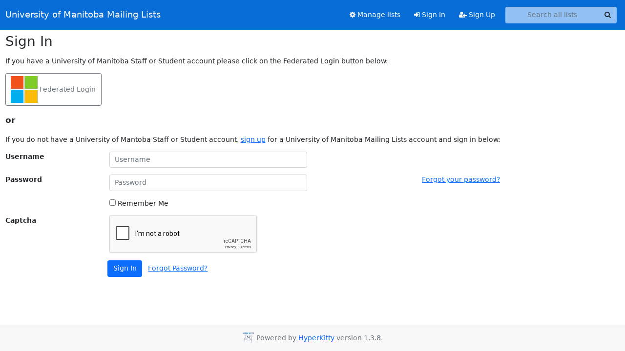

--- FILE ---
content_type: text/html; charset=utf-8
request_url: https://lists.umanitoba.ca/accounts/login/?next=%2Farchives%2Flist%2Fepidata-list%40lists.umanitoba.ca%2Fthread%2F2V3ASZ6QR4NTBF44MMUEPSXYSD44VLJ2%2F
body_size: 3580
content:





<!DOCTYPE HTML>
<html>
    <head>
        <meta http-equiv="Content-Type" content="text/html; charset=UTF-8" />
        <meta name="viewport" content="width=device-width, initial-scale=1.0" />
        <meta name="ROBOTS" content="INDEX, FOLLOW" />
        <title>Sign In</title>
        <meta name="author" content="" />
        <meta name="dc.language" content="en" />
        <link rel="shortcut icon" href="/static/hyperkitty/img/favicon.ico" />
        <link rel="stylesheet" href="/static/hyperkitty/libs/jquery/smoothness/jquery-ui-1.13.1.min.css" type="text/css" media="all" />
        <link rel="stylesheet" href="/static/hyperkitty/libs/fonts/font-awesome/css/font-awesome.min.css" type="text/css" media="all" />
        <link rel="stylesheet" href="/static/CACHE/css/output.cade287b05b6.css" type="text/css" media="all"><link rel="stylesheet" href="/static/CACHE/css/output.e68c4908b3de.css" type="text/css"><link rel="stylesheet" href="/static/CACHE/css/output.d0624758932f.css" type="text/css" media="all">
         
        
        

    </head>

    <body>

    


    <nav class="navbar sticky-top navbar-expand-md mb-2" id="navbar-main">
        <div class="container-xxl">
            <div class="navbar-header"> <!--part of navbar that's always present-->
                <button type="button" class="navbar-toggler collapsed" data-bs-toggle="collapse" data-bs-target=".navbar-collapse">
                    <span class="fa fa-bars"></span>
                </button>
                <a class="navbar-brand" href="/hyperkitty/">University of Manitoba Mailing Lists</a>

            </div> <!-- /navbar-header -->
            <div class="d-flex">
                <div class="auth dropdown d-md-none">
                        
                </div>
                
                <a  href="/accounts/login/?next=/accounts/login/" class="nav-link d-md-none">
                    <span class="fa fa-sign-in"></span>
                    Sign In
                </a>
                <a  href="/accounts/signup/?next=/accounts/login/" class="nav-link d-md-none">
                    <span class="fa fa-user-plus"></span>
                    Sign Up
                </a>
                
            </div>
            <div class="navbar-collapse collapse justify-content-end"> <!--part of navbar that's collapsed on small screens-->
                <!-- show dropdown for smaller viewports b/c login name/email may be too long -->
                <!-- only show this extra button/dropdown if we're in small screen sizes -->
            
                
                <a href="/postorius/lists/" class="nav-link">
                    <span class="fa fa-cog"></span>
                    Manage lists
                </a>
                
            
            
            <a  href="/accounts/login/?next=/accounts/login/" class="nav-link d-none d-md-block">
                <span class="fa fa-sign-in"></span>
                Sign In
            </a>
            <a  href="/accounts/signup/?next=/accounts/login/" class="nav-link d-none d-md-block">
                <span class="fa fa-user-plus"></span>
                Sign Up
            </a>
            
                <form name="search" method="get" action="/hyperkitty/search" class="navbar-form navbar-right my-2 my-lg-2 ms-2 me-2" role="search">
                    
                    <div class="input-group">
                    <input name="q" type="text" class="form-control rounded-4 search"
                            
                                placeholder="Search all lists"
                                aria-label="Search all lists"
                            
                            
                            />
                    <button class="btn search-button" aria-label="Search"><span class="fa fa-search"></span></button>
                    </div>
                </form>
                <!-- larger viewports -->
                <ul class="nav navbar-nav auth d-none d-md-flex">
                    
                </ul>
            </div> <!--/navbar-collapse -->
        </div><!-- /container for navbar -->
    </nav>

    

     <div class="modal fade" tabindex="-1" role="dialog" id="keyboard-shortcuts">
       <div class="modal-dialog" role="document">
         <div class="modal-content">
           <div class="modal-header">
             <button type="button" class="close" data-dismiss="modal" aria-label="Close"><span aria-hidden="true">&times;</span></button>
             <h4 class="modal-title">Keyboard Shortcuts</h4>
           </div>
           <div class="modal-body">
             <h3>Thread View</h3>
             <ul>
               <li><code>j</code>: Next unread message </li>
               <li><code>k</code>: Previous unread message </li>
               <li><code>j a</code>: Jump to all threads
               <li><code>j l</code>: Jump to MailingList overview
             </ul>
           </div>
         </div><!-- /.modal-content -->
       </div><!-- /.modal-dialog -->
     </div><!-- /.modal -->

     <div class="container-xxl" role="main">
        
<h1>Sign In</h1>




<p>If you have a University of Manitoba Staff or Student account please click on the Federated Login button below:</p>
<div class="socialaccount_ballot">
  <ul class="socialaccount_providers list-inline">
    






<li class="list-inline-item">
  <a title="Federated Login" class="socialaccount_provider microsoft btn btn-outline-secondary"
     href="/accounts/microsoft/login/?process=login&amp;next=%2Farchives%2Flist%2Fepidata-list%40lists.umanitoba.ca%2Fthread%2F2V3ASZ6QR4NTBF44MMUEPSXYSD44VLJ2%2F">
    <img alt="" src="/static/django-mailman3/img/login/microsoft.png" />
    Federated Login
  </a>
</li>


  </ul>
  

  <div class="login-or">or</div>
</div>




<p>If you do not have a University of Mantoba Staff or Student account, <a href="/accounts/signup/?next=%2Farchives%2Flist%2Fepidata-list%40lists.umanitoba.ca%2Fthread%2F2V3ASZ6QR4NTBF44MMUEPSXYSD44VLJ2%2F">sign up</a>
for a University of Manitoba Mailing Lists account and sign in below:</p>
<form class="login form-horizontal" method="POST" action="/accounts/login/">
  




<input type="hidden" name="csrfmiddlewaretoken" value="6VQkwHLopY1OtZBILLefxNczrNFmVZg5OyL8oh6wgCsP0ch614s81P2aPJXRR16W">



    <div class=" mb-3 row">
        <label class="control-label fw-bold col-md-2"
               for="id_login">
            
                Username
            
        </label>
        <div class="col-md-4">
            
                <input type="text" name="login" placeholder="Username" autocomplete="username" maxlength="150" class="form-control" required id="id_login">
            
            
        </div>
        
    </div>

    <div class=" mb-3 row">
        <label class="control-label fw-bold col-md-2"
               for="id_password">
            
                Password
            
        </label>
        <div class="col-md-4">
            
                <input type="password" name="password" placeholder="Password" autocomplete="current-password" class="form-control" required id="id_password">
            
            
        </div>
        
        <p id="help-id_password"
           class="offset-md-2 col-md-4 text-muted">
            <a href="/accounts/password/reset/">Forgot your password?</a>
        </p>
        
    </div>

    <div class=" mb-3 row">
        <label class="control-label fw-bold col-md-2"
               for="id_remember">
            
        </label>
        <div class="col-md-4">
            
                <div class="checkbox">
                    <label>
                        <input type="checkbox" name="remember" id="id_remember"> Remember Me
                    </label>
                </div>
            
            
        </div>
        
    </div>

    <div class=" mb-3 row">
        <label class="control-label fw-bold col-md-2"
               for="id_captcha">
            
                Captcha
            
        </label>
        <div class="col-md-4">
            
                <script src="https://www.google.com/recaptcha/api.js"></script>
<script>
    // Submit function to be called, after reCAPTCHA was successful.
    var onSubmit_3154240c697b40c1b8c8c0eb0a034c28 = function(token) {
        console.log("reCAPTCHA validated for 'data-widget-uuid=\"3154240c697b40c1b8c8c0eb0a034c28\"'")
    };
</script>

<div class="g-recaptcha"
     class="form-control" data-sitekey="6LeccxUTAAAAAIMy1fynuYc4ojFLYntf3my9bi58" required id="id_captcha" data-widget-uuid="3154240c697b40c1b8c8c0eb0a034c28" data-callback="onSubmit_3154240c697b40c1b8c8c0eb0a034c28" data-size="normal"
>
</div>
            
            
        </div>
        
    </div>



  
  <input type="hidden" name="next" value="/archives/list/epidata-list@lists.umanitoba.ca/thread/2V3ASZ6QR4NTBF44MMUEPSXYSD44VLJ2/" />
  
  <div class="form-group">
    <div class="offset-md-2 col-md-4">
      <button class="btn btn-primary" type="submit">Sign In</button>
      &nbsp;
      <a href="/accounts/password/reset/">Forgot Password?</a>
    </div>
  </div>
</form>

    </div> <!-- /container for content -->

    <footer class="footer">
      <div class="container">
        <p class="text-muted">
            <img class="logo" alt="HyperKitty" src="/static/hyperkitty/img/logo.png" />
            Powered by <a href="http://hyperkitty.readthedocs.org">HyperKitty</a> version 1.3.8.
        </p>
      </div>
    </footer>

    <script src="/static/hyperkitty/libs/jquery/jquery-3.6.0.min.js"></script>
    <script src="/static/hyperkitty/libs/jquery/jquery-ui-1.13.1.min.js"></script>
    <script src="/static/CACHE/js/output.80e003825acc.js"></script>
    <script>
      // Add the .js-enabled class to the body so we can style the elements
      // depending on whether Javascript is enabled.
      $(document).ready(function(){
          $("body").addClass("js-enabled");
          $(".gravatar").addClass("rounded-circle");
      });
    </script>
     

    


    </body>
</html>


--- FILE ---
content_type: text/html; charset=utf-8
request_url: https://www.google.com/recaptcha/api2/anchor?ar=1&k=6LeccxUTAAAAAIMy1fynuYc4ojFLYntf3my9bi58&co=aHR0cHM6Ly9saXN0cy51bWFuaXRvYmEuY2E6NDQz&hl=en&v=PoyoqOPhxBO7pBk68S4YbpHZ&size=normal&anchor-ms=20000&execute-ms=30000&cb=w3td3u7m8qt3
body_size: 49375
content:
<!DOCTYPE HTML><html dir="ltr" lang="en"><head><meta http-equiv="Content-Type" content="text/html; charset=UTF-8">
<meta http-equiv="X-UA-Compatible" content="IE=edge">
<title>reCAPTCHA</title>
<style type="text/css">
/* cyrillic-ext */
@font-face {
  font-family: 'Roboto';
  font-style: normal;
  font-weight: 400;
  font-stretch: 100%;
  src: url(//fonts.gstatic.com/s/roboto/v48/KFO7CnqEu92Fr1ME7kSn66aGLdTylUAMa3GUBHMdazTgWw.woff2) format('woff2');
  unicode-range: U+0460-052F, U+1C80-1C8A, U+20B4, U+2DE0-2DFF, U+A640-A69F, U+FE2E-FE2F;
}
/* cyrillic */
@font-face {
  font-family: 'Roboto';
  font-style: normal;
  font-weight: 400;
  font-stretch: 100%;
  src: url(//fonts.gstatic.com/s/roboto/v48/KFO7CnqEu92Fr1ME7kSn66aGLdTylUAMa3iUBHMdazTgWw.woff2) format('woff2');
  unicode-range: U+0301, U+0400-045F, U+0490-0491, U+04B0-04B1, U+2116;
}
/* greek-ext */
@font-face {
  font-family: 'Roboto';
  font-style: normal;
  font-weight: 400;
  font-stretch: 100%;
  src: url(//fonts.gstatic.com/s/roboto/v48/KFO7CnqEu92Fr1ME7kSn66aGLdTylUAMa3CUBHMdazTgWw.woff2) format('woff2');
  unicode-range: U+1F00-1FFF;
}
/* greek */
@font-face {
  font-family: 'Roboto';
  font-style: normal;
  font-weight: 400;
  font-stretch: 100%;
  src: url(//fonts.gstatic.com/s/roboto/v48/KFO7CnqEu92Fr1ME7kSn66aGLdTylUAMa3-UBHMdazTgWw.woff2) format('woff2');
  unicode-range: U+0370-0377, U+037A-037F, U+0384-038A, U+038C, U+038E-03A1, U+03A3-03FF;
}
/* math */
@font-face {
  font-family: 'Roboto';
  font-style: normal;
  font-weight: 400;
  font-stretch: 100%;
  src: url(//fonts.gstatic.com/s/roboto/v48/KFO7CnqEu92Fr1ME7kSn66aGLdTylUAMawCUBHMdazTgWw.woff2) format('woff2');
  unicode-range: U+0302-0303, U+0305, U+0307-0308, U+0310, U+0312, U+0315, U+031A, U+0326-0327, U+032C, U+032F-0330, U+0332-0333, U+0338, U+033A, U+0346, U+034D, U+0391-03A1, U+03A3-03A9, U+03B1-03C9, U+03D1, U+03D5-03D6, U+03F0-03F1, U+03F4-03F5, U+2016-2017, U+2034-2038, U+203C, U+2040, U+2043, U+2047, U+2050, U+2057, U+205F, U+2070-2071, U+2074-208E, U+2090-209C, U+20D0-20DC, U+20E1, U+20E5-20EF, U+2100-2112, U+2114-2115, U+2117-2121, U+2123-214F, U+2190, U+2192, U+2194-21AE, U+21B0-21E5, U+21F1-21F2, U+21F4-2211, U+2213-2214, U+2216-22FF, U+2308-230B, U+2310, U+2319, U+231C-2321, U+2336-237A, U+237C, U+2395, U+239B-23B7, U+23D0, U+23DC-23E1, U+2474-2475, U+25AF, U+25B3, U+25B7, U+25BD, U+25C1, U+25CA, U+25CC, U+25FB, U+266D-266F, U+27C0-27FF, U+2900-2AFF, U+2B0E-2B11, U+2B30-2B4C, U+2BFE, U+3030, U+FF5B, U+FF5D, U+1D400-1D7FF, U+1EE00-1EEFF;
}
/* symbols */
@font-face {
  font-family: 'Roboto';
  font-style: normal;
  font-weight: 400;
  font-stretch: 100%;
  src: url(//fonts.gstatic.com/s/roboto/v48/KFO7CnqEu92Fr1ME7kSn66aGLdTylUAMaxKUBHMdazTgWw.woff2) format('woff2');
  unicode-range: U+0001-000C, U+000E-001F, U+007F-009F, U+20DD-20E0, U+20E2-20E4, U+2150-218F, U+2190, U+2192, U+2194-2199, U+21AF, U+21E6-21F0, U+21F3, U+2218-2219, U+2299, U+22C4-22C6, U+2300-243F, U+2440-244A, U+2460-24FF, U+25A0-27BF, U+2800-28FF, U+2921-2922, U+2981, U+29BF, U+29EB, U+2B00-2BFF, U+4DC0-4DFF, U+FFF9-FFFB, U+10140-1018E, U+10190-1019C, U+101A0, U+101D0-101FD, U+102E0-102FB, U+10E60-10E7E, U+1D2C0-1D2D3, U+1D2E0-1D37F, U+1F000-1F0FF, U+1F100-1F1AD, U+1F1E6-1F1FF, U+1F30D-1F30F, U+1F315, U+1F31C, U+1F31E, U+1F320-1F32C, U+1F336, U+1F378, U+1F37D, U+1F382, U+1F393-1F39F, U+1F3A7-1F3A8, U+1F3AC-1F3AF, U+1F3C2, U+1F3C4-1F3C6, U+1F3CA-1F3CE, U+1F3D4-1F3E0, U+1F3ED, U+1F3F1-1F3F3, U+1F3F5-1F3F7, U+1F408, U+1F415, U+1F41F, U+1F426, U+1F43F, U+1F441-1F442, U+1F444, U+1F446-1F449, U+1F44C-1F44E, U+1F453, U+1F46A, U+1F47D, U+1F4A3, U+1F4B0, U+1F4B3, U+1F4B9, U+1F4BB, U+1F4BF, U+1F4C8-1F4CB, U+1F4D6, U+1F4DA, U+1F4DF, U+1F4E3-1F4E6, U+1F4EA-1F4ED, U+1F4F7, U+1F4F9-1F4FB, U+1F4FD-1F4FE, U+1F503, U+1F507-1F50B, U+1F50D, U+1F512-1F513, U+1F53E-1F54A, U+1F54F-1F5FA, U+1F610, U+1F650-1F67F, U+1F687, U+1F68D, U+1F691, U+1F694, U+1F698, U+1F6AD, U+1F6B2, U+1F6B9-1F6BA, U+1F6BC, U+1F6C6-1F6CF, U+1F6D3-1F6D7, U+1F6E0-1F6EA, U+1F6F0-1F6F3, U+1F6F7-1F6FC, U+1F700-1F7FF, U+1F800-1F80B, U+1F810-1F847, U+1F850-1F859, U+1F860-1F887, U+1F890-1F8AD, U+1F8B0-1F8BB, U+1F8C0-1F8C1, U+1F900-1F90B, U+1F93B, U+1F946, U+1F984, U+1F996, U+1F9E9, U+1FA00-1FA6F, U+1FA70-1FA7C, U+1FA80-1FA89, U+1FA8F-1FAC6, U+1FACE-1FADC, U+1FADF-1FAE9, U+1FAF0-1FAF8, U+1FB00-1FBFF;
}
/* vietnamese */
@font-face {
  font-family: 'Roboto';
  font-style: normal;
  font-weight: 400;
  font-stretch: 100%;
  src: url(//fonts.gstatic.com/s/roboto/v48/KFO7CnqEu92Fr1ME7kSn66aGLdTylUAMa3OUBHMdazTgWw.woff2) format('woff2');
  unicode-range: U+0102-0103, U+0110-0111, U+0128-0129, U+0168-0169, U+01A0-01A1, U+01AF-01B0, U+0300-0301, U+0303-0304, U+0308-0309, U+0323, U+0329, U+1EA0-1EF9, U+20AB;
}
/* latin-ext */
@font-face {
  font-family: 'Roboto';
  font-style: normal;
  font-weight: 400;
  font-stretch: 100%;
  src: url(//fonts.gstatic.com/s/roboto/v48/KFO7CnqEu92Fr1ME7kSn66aGLdTylUAMa3KUBHMdazTgWw.woff2) format('woff2');
  unicode-range: U+0100-02BA, U+02BD-02C5, U+02C7-02CC, U+02CE-02D7, U+02DD-02FF, U+0304, U+0308, U+0329, U+1D00-1DBF, U+1E00-1E9F, U+1EF2-1EFF, U+2020, U+20A0-20AB, U+20AD-20C0, U+2113, U+2C60-2C7F, U+A720-A7FF;
}
/* latin */
@font-face {
  font-family: 'Roboto';
  font-style: normal;
  font-weight: 400;
  font-stretch: 100%;
  src: url(//fonts.gstatic.com/s/roboto/v48/KFO7CnqEu92Fr1ME7kSn66aGLdTylUAMa3yUBHMdazQ.woff2) format('woff2');
  unicode-range: U+0000-00FF, U+0131, U+0152-0153, U+02BB-02BC, U+02C6, U+02DA, U+02DC, U+0304, U+0308, U+0329, U+2000-206F, U+20AC, U+2122, U+2191, U+2193, U+2212, U+2215, U+FEFF, U+FFFD;
}
/* cyrillic-ext */
@font-face {
  font-family: 'Roboto';
  font-style: normal;
  font-weight: 500;
  font-stretch: 100%;
  src: url(//fonts.gstatic.com/s/roboto/v48/KFO7CnqEu92Fr1ME7kSn66aGLdTylUAMa3GUBHMdazTgWw.woff2) format('woff2');
  unicode-range: U+0460-052F, U+1C80-1C8A, U+20B4, U+2DE0-2DFF, U+A640-A69F, U+FE2E-FE2F;
}
/* cyrillic */
@font-face {
  font-family: 'Roboto';
  font-style: normal;
  font-weight: 500;
  font-stretch: 100%;
  src: url(//fonts.gstatic.com/s/roboto/v48/KFO7CnqEu92Fr1ME7kSn66aGLdTylUAMa3iUBHMdazTgWw.woff2) format('woff2');
  unicode-range: U+0301, U+0400-045F, U+0490-0491, U+04B0-04B1, U+2116;
}
/* greek-ext */
@font-face {
  font-family: 'Roboto';
  font-style: normal;
  font-weight: 500;
  font-stretch: 100%;
  src: url(//fonts.gstatic.com/s/roboto/v48/KFO7CnqEu92Fr1ME7kSn66aGLdTylUAMa3CUBHMdazTgWw.woff2) format('woff2');
  unicode-range: U+1F00-1FFF;
}
/* greek */
@font-face {
  font-family: 'Roboto';
  font-style: normal;
  font-weight: 500;
  font-stretch: 100%;
  src: url(//fonts.gstatic.com/s/roboto/v48/KFO7CnqEu92Fr1ME7kSn66aGLdTylUAMa3-UBHMdazTgWw.woff2) format('woff2');
  unicode-range: U+0370-0377, U+037A-037F, U+0384-038A, U+038C, U+038E-03A1, U+03A3-03FF;
}
/* math */
@font-face {
  font-family: 'Roboto';
  font-style: normal;
  font-weight: 500;
  font-stretch: 100%;
  src: url(//fonts.gstatic.com/s/roboto/v48/KFO7CnqEu92Fr1ME7kSn66aGLdTylUAMawCUBHMdazTgWw.woff2) format('woff2');
  unicode-range: U+0302-0303, U+0305, U+0307-0308, U+0310, U+0312, U+0315, U+031A, U+0326-0327, U+032C, U+032F-0330, U+0332-0333, U+0338, U+033A, U+0346, U+034D, U+0391-03A1, U+03A3-03A9, U+03B1-03C9, U+03D1, U+03D5-03D6, U+03F0-03F1, U+03F4-03F5, U+2016-2017, U+2034-2038, U+203C, U+2040, U+2043, U+2047, U+2050, U+2057, U+205F, U+2070-2071, U+2074-208E, U+2090-209C, U+20D0-20DC, U+20E1, U+20E5-20EF, U+2100-2112, U+2114-2115, U+2117-2121, U+2123-214F, U+2190, U+2192, U+2194-21AE, U+21B0-21E5, U+21F1-21F2, U+21F4-2211, U+2213-2214, U+2216-22FF, U+2308-230B, U+2310, U+2319, U+231C-2321, U+2336-237A, U+237C, U+2395, U+239B-23B7, U+23D0, U+23DC-23E1, U+2474-2475, U+25AF, U+25B3, U+25B7, U+25BD, U+25C1, U+25CA, U+25CC, U+25FB, U+266D-266F, U+27C0-27FF, U+2900-2AFF, U+2B0E-2B11, U+2B30-2B4C, U+2BFE, U+3030, U+FF5B, U+FF5D, U+1D400-1D7FF, U+1EE00-1EEFF;
}
/* symbols */
@font-face {
  font-family: 'Roboto';
  font-style: normal;
  font-weight: 500;
  font-stretch: 100%;
  src: url(//fonts.gstatic.com/s/roboto/v48/KFO7CnqEu92Fr1ME7kSn66aGLdTylUAMaxKUBHMdazTgWw.woff2) format('woff2');
  unicode-range: U+0001-000C, U+000E-001F, U+007F-009F, U+20DD-20E0, U+20E2-20E4, U+2150-218F, U+2190, U+2192, U+2194-2199, U+21AF, U+21E6-21F0, U+21F3, U+2218-2219, U+2299, U+22C4-22C6, U+2300-243F, U+2440-244A, U+2460-24FF, U+25A0-27BF, U+2800-28FF, U+2921-2922, U+2981, U+29BF, U+29EB, U+2B00-2BFF, U+4DC0-4DFF, U+FFF9-FFFB, U+10140-1018E, U+10190-1019C, U+101A0, U+101D0-101FD, U+102E0-102FB, U+10E60-10E7E, U+1D2C0-1D2D3, U+1D2E0-1D37F, U+1F000-1F0FF, U+1F100-1F1AD, U+1F1E6-1F1FF, U+1F30D-1F30F, U+1F315, U+1F31C, U+1F31E, U+1F320-1F32C, U+1F336, U+1F378, U+1F37D, U+1F382, U+1F393-1F39F, U+1F3A7-1F3A8, U+1F3AC-1F3AF, U+1F3C2, U+1F3C4-1F3C6, U+1F3CA-1F3CE, U+1F3D4-1F3E0, U+1F3ED, U+1F3F1-1F3F3, U+1F3F5-1F3F7, U+1F408, U+1F415, U+1F41F, U+1F426, U+1F43F, U+1F441-1F442, U+1F444, U+1F446-1F449, U+1F44C-1F44E, U+1F453, U+1F46A, U+1F47D, U+1F4A3, U+1F4B0, U+1F4B3, U+1F4B9, U+1F4BB, U+1F4BF, U+1F4C8-1F4CB, U+1F4D6, U+1F4DA, U+1F4DF, U+1F4E3-1F4E6, U+1F4EA-1F4ED, U+1F4F7, U+1F4F9-1F4FB, U+1F4FD-1F4FE, U+1F503, U+1F507-1F50B, U+1F50D, U+1F512-1F513, U+1F53E-1F54A, U+1F54F-1F5FA, U+1F610, U+1F650-1F67F, U+1F687, U+1F68D, U+1F691, U+1F694, U+1F698, U+1F6AD, U+1F6B2, U+1F6B9-1F6BA, U+1F6BC, U+1F6C6-1F6CF, U+1F6D3-1F6D7, U+1F6E0-1F6EA, U+1F6F0-1F6F3, U+1F6F7-1F6FC, U+1F700-1F7FF, U+1F800-1F80B, U+1F810-1F847, U+1F850-1F859, U+1F860-1F887, U+1F890-1F8AD, U+1F8B0-1F8BB, U+1F8C0-1F8C1, U+1F900-1F90B, U+1F93B, U+1F946, U+1F984, U+1F996, U+1F9E9, U+1FA00-1FA6F, U+1FA70-1FA7C, U+1FA80-1FA89, U+1FA8F-1FAC6, U+1FACE-1FADC, U+1FADF-1FAE9, U+1FAF0-1FAF8, U+1FB00-1FBFF;
}
/* vietnamese */
@font-face {
  font-family: 'Roboto';
  font-style: normal;
  font-weight: 500;
  font-stretch: 100%;
  src: url(//fonts.gstatic.com/s/roboto/v48/KFO7CnqEu92Fr1ME7kSn66aGLdTylUAMa3OUBHMdazTgWw.woff2) format('woff2');
  unicode-range: U+0102-0103, U+0110-0111, U+0128-0129, U+0168-0169, U+01A0-01A1, U+01AF-01B0, U+0300-0301, U+0303-0304, U+0308-0309, U+0323, U+0329, U+1EA0-1EF9, U+20AB;
}
/* latin-ext */
@font-face {
  font-family: 'Roboto';
  font-style: normal;
  font-weight: 500;
  font-stretch: 100%;
  src: url(//fonts.gstatic.com/s/roboto/v48/KFO7CnqEu92Fr1ME7kSn66aGLdTylUAMa3KUBHMdazTgWw.woff2) format('woff2');
  unicode-range: U+0100-02BA, U+02BD-02C5, U+02C7-02CC, U+02CE-02D7, U+02DD-02FF, U+0304, U+0308, U+0329, U+1D00-1DBF, U+1E00-1E9F, U+1EF2-1EFF, U+2020, U+20A0-20AB, U+20AD-20C0, U+2113, U+2C60-2C7F, U+A720-A7FF;
}
/* latin */
@font-face {
  font-family: 'Roboto';
  font-style: normal;
  font-weight: 500;
  font-stretch: 100%;
  src: url(//fonts.gstatic.com/s/roboto/v48/KFO7CnqEu92Fr1ME7kSn66aGLdTylUAMa3yUBHMdazQ.woff2) format('woff2');
  unicode-range: U+0000-00FF, U+0131, U+0152-0153, U+02BB-02BC, U+02C6, U+02DA, U+02DC, U+0304, U+0308, U+0329, U+2000-206F, U+20AC, U+2122, U+2191, U+2193, U+2212, U+2215, U+FEFF, U+FFFD;
}
/* cyrillic-ext */
@font-face {
  font-family: 'Roboto';
  font-style: normal;
  font-weight: 900;
  font-stretch: 100%;
  src: url(//fonts.gstatic.com/s/roboto/v48/KFO7CnqEu92Fr1ME7kSn66aGLdTylUAMa3GUBHMdazTgWw.woff2) format('woff2');
  unicode-range: U+0460-052F, U+1C80-1C8A, U+20B4, U+2DE0-2DFF, U+A640-A69F, U+FE2E-FE2F;
}
/* cyrillic */
@font-face {
  font-family: 'Roboto';
  font-style: normal;
  font-weight: 900;
  font-stretch: 100%;
  src: url(//fonts.gstatic.com/s/roboto/v48/KFO7CnqEu92Fr1ME7kSn66aGLdTylUAMa3iUBHMdazTgWw.woff2) format('woff2');
  unicode-range: U+0301, U+0400-045F, U+0490-0491, U+04B0-04B1, U+2116;
}
/* greek-ext */
@font-face {
  font-family: 'Roboto';
  font-style: normal;
  font-weight: 900;
  font-stretch: 100%;
  src: url(//fonts.gstatic.com/s/roboto/v48/KFO7CnqEu92Fr1ME7kSn66aGLdTylUAMa3CUBHMdazTgWw.woff2) format('woff2');
  unicode-range: U+1F00-1FFF;
}
/* greek */
@font-face {
  font-family: 'Roboto';
  font-style: normal;
  font-weight: 900;
  font-stretch: 100%;
  src: url(//fonts.gstatic.com/s/roboto/v48/KFO7CnqEu92Fr1ME7kSn66aGLdTylUAMa3-UBHMdazTgWw.woff2) format('woff2');
  unicode-range: U+0370-0377, U+037A-037F, U+0384-038A, U+038C, U+038E-03A1, U+03A3-03FF;
}
/* math */
@font-face {
  font-family: 'Roboto';
  font-style: normal;
  font-weight: 900;
  font-stretch: 100%;
  src: url(//fonts.gstatic.com/s/roboto/v48/KFO7CnqEu92Fr1ME7kSn66aGLdTylUAMawCUBHMdazTgWw.woff2) format('woff2');
  unicode-range: U+0302-0303, U+0305, U+0307-0308, U+0310, U+0312, U+0315, U+031A, U+0326-0327, U+032C, U+032F-0330, U+0332-0333, U+0338, U+033A, U+0346, U+034D, U+0391-03A1, U+03A3-03A9, U+03B1-03C9, U+03D1, U+03D5-03D6, U+03F0-03F1, U+03F4-03F5, U+2016-2017, U+2034-2038, U+203C, U+2040, U+2043, U+2047, U+2050, U+2057, U+205F, U+2070-2071, U+2074-208E, U+2090-209C, U+20D0-20DC, U+20E1, U+20E5-20EF, U+2100-2112, U+2114-2115, U+2117-2121, U+2123-214F, U+2190, U+2192, U+2194-21AE, U+21B0-21E5, U+21F1-21F2, U+21F4-2211, U+2213-2214, U+2216-22FF, U+2308-230B, U+2310, U+2319, U+231C-2321, U+2336-237A, U+237C, U+2395, U+239B-23B7, U+23D0, U+23DC-23E1, U+2474-2475, U+25AF, U+25B3, U+25B7, U+25BD, U+25C1, U+25CA, U+25CC, U+25FB, U+266D-266F, U+27C0-27FF, U+2900-2AFF, U+2B0E-2B11, U+2B30-2B4C, U+2BFE, U+3030, U+FF5B, U+FF5D, U+1D400-1D7FF, U+1EE00-1EEFF;
}
/* symbols */
@font-face {
  font-family: 'Roboto';
  font-style: normal;
  font-weight: 900;
  font-stretch: 100%;
  src: url(//fonts.gstatic.com/s/roboto/v48/KFO7CnqEu92Fr1ME7kSn66aGLdTylUAMaxKUBHMdazTgWw.woff2) format('woff2');
  unicode-range: U+0001-000C, U+000E-001F, U+007F-009F, U+20DD-20E0, U+20E2-20E4, U+2150-218F, U+2190, U+2192, U+2194-2199, U+21AF, U+21E6-21F0, U+21F3, U+2218-2219, U+2299, U+22C4-22C6, U+2300-243F, U+2440-244A, U+2460-24FF, U+25A0-27BF, U+2800-28FF, U+2921-2922, U+2981, U+29BF, U+29EB, U+2B00-2BFF, U+4DC0-4DFF, U+FFF9-FFFB, U+10140-1018E, U+10190-1019C, U+101A0, U+101D0-101FD, U+102E0-102FB, U+10E60-10E7E, U+1D2C0-1D2D3, U+1D2E0-1D37F, U+1F000-1F0FF, U+1F100-1F1AD, U+1F1E6-1F1FF, U+1F30D-1F30F, U+1F315, U+1F31C, U+1F31E, U+1F320-1F32C, U+1F336, U+1F378, U+1F37D, U+1F382, U+1F393-1F39F, U+1F3A7-1F3A8, U+1F3AC-1F3AF, U+1F3C2, U+1F3C4-1F3C6, U+1F3CA-1F3CE, U+1F3D4-1F3E0, U+1F3ED, U+1F3F1-1F3F3, U+1F3F5-1F3F7, U+1F408, U+1F415, U+1F41F, U+1F426, U+1F43F, U+1F441-1F442, U+1F444, U+1F446-1F449, U+1F44C-1F44E, U+1F453, U+1F46A, U+1F47D, U+1F4A3, U+1F4B0, U+1F4B3, U+1F4B9, U+1F4BB, U+1F4BF, U+1F4C8-1F4CB, U+1F4D6, U+1F4DA, U+1F4DF, U+1F4E3-1F4E6, U+1F4EA-1F4ED, U+1F4F7, U+1F4F9-1F4FB, U+1F4FD-1F4FE, U+1F503, U+1F507-1F50B, U+1F50D, U+1F512-1F513, U+1F53E-1F54A, U+1F54F-1F5FA, U+1F610, U+1F650-1F67F, U+1F687, U+1F68D, U+1F691, U+1F694, U+1F698, U+1F6AD, U+1F6B2, U+1F6B9-1F6BA, U+1F6BC, U+1F6C6-1F6CF, U+1F6D3-1F6D7, U+1F6E0-1F6EA, U+1F6F0-1F6F3, U+1F6F7-1F6FC, U+1F700-1F7FF, U+1F800-1F80B, U+1F810-1F847, U+1F850-1F859, U+1F860-1F887, U+1F890-1F8AD, U+1F8B0-1F8BB, U+1F8C0-1F8C1, U+1F900-1F90B, U+1F93B, U+1F946, U+1F984, U+1F996, U+1F9E9, U+1FA00-1FA6F, U+1FA70-1FA7C, U+1FA80-1FA89, U+1FA8F-1FAC6, U+1FACE-1FADC, U+1FADF-1FAE9, U+1FAF0-1FAF8, U+1FB00-1FBFF;
}
/* vietnamese */
@font-face {
  font-family: 'Roboto';
  font-style: normal;
  font-weight: 900;
  font-stretch: 100%;
  src: url(//fonts.gstatic.com/s/roboto/v48/KFO7CnqEu92Fr1ME7kSn66aGLdTylUAMa3OUBHMdazTgWw.woff2) format('woff2');
  unicode-range: U+0102-0103, U+0110-0111, U+0128-0129, U+0168-0169, U+01A0-01A1, U+01AF-01B0, U+0300-0301, U+0303-0304, U+0308-0309, U+0323, U+0329, U+1EA0-1EF9, U+20AB;
}
/* latin-ext */
@font-face {
  font-family: 'Roboto';
  font-style: normal;
  font-weight: 900;
  font-stretch: 100%;
  src: url(//fonts.gstatic.com/s/roboto/v48/KFO7CnqEu92Fr1ME7kSn66aGLdTylUAMa3KUBHMdazTgWw.woff2) format('woff2');
  unicode-range: U+0100-02BA, U+02BD-02C5, U+02C7-02CC, U+02CE-02D7, U+02DD-02FF, U+0304, U+0308, U+0329, U+1D00-1DBF, U+1E00-1E9F, U+1EF2-1EFF, U+2020, U+20A0-20AB, U+20AD-20C0, U+2113, U+2C60-2C7F, U+A720-A7FF;
}
/* latin */
@font-face {
  font-family: 'Roboto';
  font-style: normal;
  font-weight: 900;
  font-stretch: 100%;
  src: url(//fonts.gstatic.com/s/roboto/v48/KFO7CnqEu92Fr1ME7kSn66aGLdTylUAMa3yUBHMdazQ.woff2) format('woff2');
  unicode-range: U+0000-00FF, U+0131, U+0152-0153, U+02BB-02BC, U+02C6, U+02DA, U+02DC, U+0304, U+0308, U+0329, U+2000-206F, U+20AC, U+2122, U+2191, U+2193, U+2212, U+2215, U+FEFF, U+FFFD;
}

</style>
<link rel="stylesheet" type="text/css" href="https://www.gstatic.com/recaptcha/releases/PoyoqOPhxBO7pBk68S4YbpHZ/styles__ltr.css">
<script nonce="v-Jaamgz8tlt-KXRX82juA" type="text/javascript">window['__recaptcha_api'] = 'https://www.google.com/recaptcha/api2/';</script>
<script type="text/javascript" src="https://www.gstatic.com/recaptcha/releases/PoyoqOPhxBO7pBk68S4YbpHZ/recaptcha__en.js" nonce="v-Jaamgz8tlt-KXRX82juA">
      
    </script></head>
<body><div id="rc-anchor-alert" class="rc-anchor-alert"></div>
<input type="hidden" id="recaptcha-token" value="[base64]">
<script type="text/javascript" nonce="v-Jaamgz8tlt-KXRX82juA">
      recaptcha.anchor.Main.init("[\x22ainput\x22,[\x22bgdata\x22,\x22\x22,\[base64]/[base64]/[base64]/[base64]/[base64]/UltsKytdPUU6KEU8MjA0OD9SW2wrK109RT4+NnwxOTI6KChFJjY0NTEyKT09NTUyOTYmJk0rMTxjLmxlbmd0aCYmKGMuY2hhckNvZGVBdChNKzEpJjY0NTEyKT09NTYzMjA/[base64]/[base64]/[base64]/[base64]/[base64]/[base64]/[base64]\x22,\[base64]\\u003d\\u003d\x22,\x22HnFSBsONGMKQXMK8wopawpdKWcOmC3pVwoXCmcO2wqXDojh0S33CmyFDOsKJVEPCj1fDlm7CuMK8d8OGw4/CjcOsTcO/e3nCmMOWwrRKw4QIaMOcwoXDuDXChMKncAFowp4Bwr3CrxzDrijChgsfwrNwKQ/[base64]/dmHDusKyOkDCisK4KcOgw6hDHE/CvD5seBvDuHBkwq5KwofDr1IMw5QUF8KxTl4KH8OXw4QswrJMWiBkGMO/[base64]/DjzPCiR3Du8KVCMO5wrMoeQXCmwPDvCXCvAHDqWgSwrRFwqphw4HCgCzDhCfCucOHS2rCgnnDncKoL8KmKBtaLnDDm3kOwrHCoMK0w5/CusO+wrTDjTnCnGLDtXDDkTfDrsKORMKSwq4Cwq5pfXFrwqDCrHFfw6gjBEZsw4BvG8KFIjDCv15qwqM0asKbKcKywrQhw6HDv8O4RsOeMcOQC1Mqw7/DgsK5WVVlZ8KAwqE5wqXDvyDDjn/[base64]/Dnx/[base64]/ZwXDkynCiHRjw5rCo8KDw7BvH3EqBMOTKFzCvMOswrjDtnB5Z8OGaA3ChVhtw5rCt8KlRx/Do111w6nCsi7CshJ7G1LChjclMRANacKhw4PDsjHDucK0XEgowqpXwqrDp1QtJ8KNECLDkQMgw4PCrH0LR8Onw7HCpn5rdh/DrMK3fgwjJyrCv2J/wol2w6seYEV2w4sPGcOoI8KLAiwxIH0Nw4nDlMKTZVDDow5dQQDCsnk+XMK7GMK+w7hTaWxew7hSw6rCqwTChMKBwrRSZG/DqMKTUnzChiF9w51AJAhePhIOwoXDrcOjw5XCvMOJw7rDl1PCsE1JGMOlw4FoSMOVP3fCiVNFw5LCncK5wr3DsMO2wqPDkCbCnSvDpsOGw4sww77CssKsZF18WMK2w7bCm1nDvwDCuCbCrcK4YhprIUAkG1RdwqMnw755wp/[base64]/I14CAx57w71wKiokw5xRw6kIWwVHwrnDvsKzw7bCmsK/wqRxGsOAwoLChsOdEgXDslXCqMOiA8KOUMObw6jDr8KmclxtfAnDiAkGLcK9VcODaj08SmVNwrxqw7/DlMKeWWJsIcKDwofCm8OfLMOcw4TDmsKVNRnDg1dJwpUvDVsxw44vw4XCvMKrF8KcDxcHO8OEwok4fgRkfU/CksOAw7EowpfCkB3DgRYBdHpww5p3wq7DsMOdwqowwo7CuS3Cr8OjG8OTw7TDmMO5TRXDvjvDucOkwqoYZw0awp4zwqF0w7rCnlXDrAkHJMOGegIJw7bCoynCocK0I8K/[base64]/Dj8OZwrvDghLCicOnwpV6w5XDtlfDhgVJw7BrFsKNYcK7VG3DksKMwpI+D8KJWT8gTMKwwrBUw7nCvHbDicOkw4oKJHQjw68FZ0dgw5l/WcOXI2vDrMKNZ0DCj8K8LcKdBjnCqwfChsObw7bCocKFJRhZw7YOwq06K3NMG8OrNMKywoHCsMOWEE/DvcOjwrwnwoEfw7V3wrbCn8K6TcOnw6/DumnDrEnCmcKcNMKIBRotwqrDp8K1woDCowVEw4zCgsKPw4YcOcOMRsOXDMORdQ9edMOpw67Cp24IVsOqRHMZfirCoXnDncKROk1bw73DknJSwqxGEwnDhQ5BwrvDgyzCnXg/ekBiw67Cl1t4XMOWwrkNwojDhQ0Dw7/Cpzd0dsOnDcKQBcOWJcOFZW7CtykRw5/Ch2fDpxFwbcKpw7kxwpPDm8OpUcOxP1zDssK3ZcOmUsO5wqfCt8OraSN5TcOpwpPCgH7CkCMPwpIoecKzwoLCssO2KwwdVcOqw6XDtS4jXcK3wrnCpFzDsMK7w59/YicUwpbDu0rCmMOqw5ENwozDlMKcwpnDt0ZAI0jCt8K5E8Kuwr7CgcKKwqM3w7DCqsKGMG3Cg8K2eB/Cn8KqdC7Ct1nCg8OZXQ/CsD3CnsKBw7B/NcK2c8OeDcKCL0fDmcOYV8K9EsK0H8OkwpHCj8KQcC1dw73CvcOVD0fCiMOHQcKqJcOzwrFAwp9HU8K2w4rDjcOAR8OsWQPCo1rCtMOHw6wMwp16w7lww43CnGjDsS/CpQfCshbDrMKLTMOZwovCgcOEwoDDosO/[base64]/KAhdwrQdw7QSCSc4fMOow4bDksKZw6rDrwnCrcOVwolIfD7Dv8KvYMKsw53DqRgfw73Cq8OOwrRzIcOUwoVFdMKgOCnCgsO9IAXDim/ClS7CjBPDicOEwpYowr3DtGIwHiNWw6/DgU7ClApQE3g0A8OnecKxR1TDgMKfPW4Obj7DiknDlcOew7snwrLDvMK9wqkrw5wyw6jCsyrDtcKOY0PCh0PClmgRw63DrMKVw6VFfcKfw5TCm31gw7vDvMKqwoUVw7vCjF5zPsOjdCXDm8KhAMOUwrgWw7kuElfDr8KDPxPCi2BuwoA7SsO1wo3Dsz/DicKDwqBXw5XDnTEYwr0Hw53DlxDCmVzDicOrw4/DuyLCrsKHwqLCrsOlwq4Bw7PDti92VVBqw7ZOX8KORsK7FMOnw6V9FAXCunnDuS/CqcKOJG3DgMKWwoTCkQ82w6PCncOqOW/CtGdUB8KsPBnDkGILE3J7MsOnLEEKGXvCjUrCshXDgsKDw6TDhMO/[base64]/CqsKETcOPwpdHw60OBMOtZDfDrsK+Z8O5aiDDnU1XA0p/J1zDtmh8E1zDqsOCEXwDw59bw6ZWXA0IDMKww6vCi07CkcOfTRDCp8KICXULw4ttwr5kS8KxY8OmwpUcwobCtsO4w4cPwrtRw6s1HgfDm3PCp8OWJ09rwqHClzPCgsK/wqMQNMKSw5nCt2IzIMKUPE7Co8OcUcOzw6kkw6BEwptyw4ckGsOfRH4cwphpwofCmsOkUzMUw7/CpHUcMcOiw5PCqsOyw5guY1XCn8KSacOwMAfDqA/CiHfDrMOCThHChCXCvGjCoMKOwpPCiGs+JE8UYgEufMKfRsK+w4nCr3rDuGoFw5/CnFhGJATDkArDisO6wpTCsUAlVMOywp4Pw71twoLDvMKkwqcEY8OBZy02wrU7w5/CqsKGYTFoCBsbw4hZwrxYwp3CjWrDsMKJwpMzf8KFwpnCixLCoTfDlcOXZU3DtUVGGxnDtMKna3MPZh/Dv8OzWxdfFMOmw7xHRcO0w5LCtEvDsGkmwqZkIXk9w5EVSSDCs2DCqXbCvMKRw6TCh3ItDnDClFRvw6PCtMKaXUBVJ07DrR0WdcKyw4nCimbCrQ3CrcKiwq/[base64]/[base64]/[base64]/DnH4VdGsowo3DnAMswrvDhzMRd30lCsOqXSZ5w4TCszHDk8KHJMKtw43CsTpHwphtUE8BaB7CjsOkw4p4wrDDiMOMIghybsKHWjHCkGzDt8KYYU4MBW3Cg8O0Ohx3WSABw6IWw4jDlj/DlsOLJcO5amXDkcOAKQPClsKfRTQzw4vCmXLDl8ODw4LDqMO2wpErw5jDosO9XjHDv3jDnmQAwqsTwpbCvGpXw5HCpGTDiVsYw6TDrgohacONw57CmQvDnBx+w6Upwo3CtcOJw7p9FSBBG8K6X8KhIMO/w6BrwrzCscOow4YjDRwtF8K6LDMiMFAtwr7DvhbCqGhgMDsaw43DnD4GwqfDjFVAw7jCgy/DncK2ecK4H1ETw73Cg8K8wr3DrsORw5HDpMOmwp7DmsOcwr/Ck3vClV4sw6wxwqfCkXvCv8KBWH90fz12wqdTY1M+wq83BcK2CHsORDfCpsKew6TDncKdwoprw7RSwoR1YmDDp3rCvMKpViRtwqJcRsOKXsKSwq4fSMKbwogyw79YGwMQw7whw7caJsOACUHDrijCgAFiw7rDrcKlwqTDn8K+w6nDuFrCs17DosOYP8KUw4TChMK/BsK+w7TCjhN4wq5LIsKOw5FRwr5sworCrMK2McKqwqdTwpUBTQrDr8Oow4TCjhIfw4/DlsKxCsKSwqYDwofDvFjCo8KywpjCjMKCLRDDqCjDl8O1w4oAwqvDmMO6wqgTw7o6MCLDll/CvATCjMO0GMOywqElNgjCtcKZwqpPJgrDj8KVwrrDpyrCm8Kcw6XDgsOHRHt0SsK2ODbCtsOIw5ogLcOxw7pNwrcAw5bCicOcVUfDpsKGCAJJQsOfw4hTY19JEl3ChX3DgHZOwqpSwrkxCwEATsOUwph2MQvCgw/Cu0BPwpJYWRbDisOrJmLCvMKef1nCsMKzwoZrDn9eah08OhXChMK0w6PCuF7CksO6SMOGw78WwrIAaMO8wohXwrvCnsK6PcKuw7FMwrRsO8KmJ8Ozw7kkK8KDBMO9wpRmwo4pTTc6WUsFU8KlwqXDrgXCplI/BWXDlsKNwrbDmMO3wpbDs8KpLgUJw5ckQ8O0VkHDjcK9w6BPw4/[base64]/CuytDw5tvwp7CoxIuOsKSHjkywpctSMKEwo/[base64]/DmjJOP1howpLCjn3DmzfDlXfCvMOowr7DkMOgOMO/OMO9wohIeHBdZcK5w5LCosK/VcOFLE5cEMOfwrFpwqvDtm5iwr3DtcKqwpR2wrJyw7vCqy3DjG7Dkm7CjMKPQ8KufjQVw5LDrifCrkosSEHCnHzClsOMwrzCqcOzeWMywrzCmMOvMGzClcOlw6xGw5BMY8KCLMOTPsK3woRMXcOYw5Z3w7nDrF5PKCp1UsO6w6dabcKJVQN/aVZ6D8OyZ8Otw7IHw7k/w5BmZcOdHsK2FcOUWXrCoHVnw4t/w5TCqsKjaBVIVsKEwq8uGHrDpmrDuzXDuyIfMxPCtQEfScKybcKPdVHChMKXwojChwPDlcO/[base64]/CqGrDvQYTw79xw4lUwptAXiAZI8K3Ojxxw69OFibDlsKyLTPDscOvF8K/N8OfwrjDp8KUw7MWw7FDwokYfcOBcsKbw4fCs8KIw7ghWsKBw4x/[base64]/w6nDj8Kqw6DDn8KhUcOHwpzCp3cwPMKYT8KcwrVQw4LDusOuUkLDqMOzHBLCsMODdMOuDjx9w5zCjwzDhE7Dn8K1w5fDu8K/fFJ/[base64]/w5LCmcKJw6AMM03DusO1w7fDhinClcOwZMKRw7XDh1zCpEfDicKww7jDsyRHAMKlKAfCmhjDtMO/w4XCvBIIdGXClWHDnsOMJMKXw6DDlwrCrH7CmC1hwo/CtcOvXHDCjxUCTyvDgsOpasKjLXfDgyXCicKNWcKWQcKFw5nDvkMjw5PDpsKuMnM6w5jCohfDuGgOwpRHwrTDslJwOgnCrTbCmhsCKmHDpTnDjVfCviLDmQ5VKAVFNEvDlgMAAmQlwqJCQMOvYX0PaXjDtWVDwrNGXcO8c8OMXHNtTMOAwp/[base64]/DnRIjw6goaMODCsOswpvCrMK1VMK7TcO6w5DDssK7KsK5J8OOFcK1wrbChcK3w4QGwoXDh3wNwqR6w6Upw6MmwpXDsDvDpB/DlMORwrXCnkMswq7DucOcFm9nwoDDtmrCjwvDhkHDqEhkwpEXw5Mpw7MpHgp0BnBWfMOwIsO/woUTw6XCjwx2eRk/woTDqcO+C8KEfW0Yw7vDu8K/w53ChcO1wpUGwr/[base64]/DqcO0VsK8VTfClANawpTCkMOpwpLDqsK/Mw/CmmUXwpHCjMKXw6FUUwXChiZ1w58lw6bDti04JsOmH07CqMKpw5gnRVJbQ8Kowroaw7rCssOTwrYZwp7CnSkxwrdbFMOqfMOUwrlIw6TDv8KxwojCtE59JxfDgEguAMKXwqXCuVUGEMO/McKUwovCg3l2LwLDhsKXKgjCpB4IAcOMwprDhcKzYWHDpm3Ck8KMO8OyR0bDgsOHLcOpwr/DuSZ4wpvCi8O/TsOWScOywqbCmgpfXh7DkFzCri5ww4IhwojDp8KsAMK/TcKkwq1yOXAswqfChcK0w5jCgcK4wp8ePEdfJsKVdMOqwptQLFFhwr4kw6TDnMOowo0Dw4HCslRFwpbCgG0tw6XDgcOVL0TDmcOTwqZtw7zCoivCrHDCisKAw5dlw47DkR/DvMKvw40zVMKTTDbDpcOIw5cAZcOBIMKYwqMZw6V5TsOTw5ZMw5wOLD3CoCYKwpp0fxjDmjpdAyzDnD3CpU41wq8Ew6zDnUdaQ8O2QsOhKBnCpMK1wqHCglJPwpHDm8OzG8OcK8KZXQI/woPDgsKKScKUw5Ijwqkdwr7CrzzCvnx9Y0Y0DcOqw6QhEMOCw7TDlMKlw6kmeBBHwqXDoDTCiMK5ZUBlGm7CsTTDjAYeb09Vw5XDkkNlVMK6bsKKIj3CrcOcw6fDohbDr8O1DEjDnMK5wqBlw6sPYj9ZcgLDmsOOOMO0XVxVGMOdw6RKwpHDvR/[base64]/DmGEkwqfCpmN8w7XDuDTCsEnClAHDvcKdw4Npw6nDr8KHDEzCoGvCgwJFDX7Di8Ofwq7DosOIF8KYwqsUwpjDiRwuw67Cu3V3VMKLw5vCpMKqFMOewr4dwpjClMODRMKVwq/[base64]/[base64]/[base64]/CiUc2w74TwowfwpbCpnfCh8K7HMKnwppPdC05E8OjfcOxPkbColJzw40jP1l9wqvDqsOZaE7DvXDCucKdXEXCocODNQxaOsK0w6/CrgIAw5bDvMKNw6/CtnEXRcOLVxITLwwHw7w2W1hcXMKVw4BMH2luSU/DiMKjw7fCt8K8w45SRjsiwqbCqSLDgzvDhMOowo49GsOZA296w6lnY8KVwoZ/RcOrw5cAw67Du3zCksKFCMO2esOEGsKUIcOAdMOaw6ptLBzDqynDnR4Ww4VwwpR9fk0YMsOYOcOXD8KTbcOmZsKVw7TCm1TDpMK7wpVJD8O+FsK5wrYbBsKtGsOowp/DvzEswr8nEiDDv8KuOsOnEsOmw7N7w7fCmsKmNwRTJMKrB8OLUMK2ADYrGMK3w6DCrxHDqsOSw6hYCcK7ZkYwRMKVworCgMOWEcOkw7EDVMKRw7JeI3zDpW/CicO0wpJOH8Oxw6kLOThzwpxvA8OyE8OLw6oxYcOtbDMOwpbCusOcwot3wojDo8K1A0HCk0vCtk0TfMOVwrs1wobDrA8cFjkCH0N/[base64]/[base64]/Dkx4pwoPDg8KVbMKAKSLDmsO/SmbCoEcGfW7DiMKiwrIfRsO3wpk1w71rwpddw7jDoMKpWMO2wqYiw6x3GcOyJsKcwrnDpsK1CjUIw57CvigwK2EiEMO0fmJuwr/CvAXClydOE8KUZsOnMR7CtWTCjsOpw4bCgcOiw6YRLEDCtzR2woF/RR8XH8K+WURIKkjClXdJeUhwYlVPeHAmHxnCqBwmfcKDw49Mw4zCl8KtCsOgw5QOw6VaV3DCkcOnwrVpNy/[base64]/[base64]/GcOXalUXIVEaK8KRdArDgwnChy0oE1rCrHZuw6tSwqYWw77CgMKGwq7CucKjSMKKEm3DnRXDkC4yAcK0VsKmUQUBw7fDuQJ6YMKew7FJwrxswql7wq0aw5/Dq8OeKsKNVsOgc0ZHwrIiw6k1w6HCj1Z/GnnDnkFiGExxwqJGOCt3wrt9QRvCrcOdEh9mJkwsw7TCtidLYcKaw45Vw4HDssOvTjtLw6vCiwprw6FlRUjCmhFOGsOfw4daw6fCi8ORcsOGNj7Dq1VSwrHCvsKvcltRw6nCjWkDw7TDjAXDmsKywqRKIcKhw7obScOOA0rDpitMw4YTw7NLw7LCrizDrcOuem/DimnCmhDDlXTCoG5ew6Q9RFjCuD7Cn1QMdMKXw6nDtcKKFg3DuBVfw4TDlcOrwoN6KX7DkMKhQcKCCMOawq54MC3DqsKedgTCucKtK0scEcO3wofDmR7CicKXwo7Dhg3DlkcLwozDn8OJV8KWw6XDucK5w6fCuBjDr0geZsKCDGfClD7DkFYdCsK/Ai5Hw5N2Dil7D8Oawq3CncKyYsKow7fDvV1LwpQHw7/CkEjDvMKZwqFswo7CuBTDnT/[base64]/CicKzchEvQsO0OUfCgj/CkU9uQx0dw7bDrcKJw47CmVvDkMKywo4OCcK7w6HCsmTCnMKJS8KDw6BFA8K7w6rCoEvDmifDicKCw6vDmEbDt8K8RMK7w7HCjW5rPcOvwps8dMOsYWtKdcK3w7R1woFHw6LDjHAKwoLDl31GbFoTLcKyIxkfE0PDrl1TYQJROwoDZT3ChCHDsRDCoD/CusKnLB/DgCTDi1FOw4HDgyEjwoM9w6DDvmrDsXNJVEPCikUiwqnDhkrDlcOZRWDDjExowqZkO2XCu8Kqw5Zxw5nCvQQICAVTwqlvUcO1MSbCt8OPw7gOXsKmNsKBw5IowrJewopAw4jCosOeSRvDvkPCpcOOfsOBw4Qdw7bDj8ODw5/DlCDCo3DDvDoYF8K0wpsrwqAuwpB+VMOzBMOEwpXDqsKseRHDiQLCicO/w7PDtSXCp8KWw59+wolnw7w3wolyW8OncUHCj8OLRUdsKsKYw4QFeBkDwpwMw7fCtTJhecO4w7YuwoN8LcOEasKIwovDmsKXZnnCiR/[base64]/w5cnCknCpcOUw5NLZMKwwrDDkG0ywpNvw4nDkkzDtDxsw4LDm0IxAEZ0XXJ3fMKOwq8MwqA6XsOxw7EdwoFZWV7Ct8KOw6Ftw4JQDMOzw7jDvjI5wrfDoHbDpSBTIUg1w70WHMKgAMKww5QNw6sKJ8KUw5rCl0nCkBvCqMOxw6fCncOpbwvDlQrCiyxywosow7lYKCR/wqnDjcKvDV1TWMONw4RwBn0Jwrx7JzfDsXoHRcO7wqMrwr9XBcOpc8O3fhgyw7DCvxpMLwEcdMOEw4slbMK5w5DCsHknwoHDkcKswo53w4s8wpfCsMK5w4bCm8O9BjHCp8KQwr0Zw6BRw7Yiw7MIT8OKNsKow5wGw68lBB/DkEvCnMK/[base64]/[base64]/w740cXkyw5FuwrAnFTPDpn3CiVrCjQHCoBbDvcOpMsOrwoguwojDgR3DuMOjwr4uwq3CpMOhU09qKsOvCcKswqESwqBMw5AYJ2vDjELDkMOyVF/ChMOyfRZDw5FANcK8w6YSwo1jQBVLw6TDkSjCog3Dm8O6QcOER1DChwR6QMOdwr/DksOuw7HCtgtMDDjDi1bCg8O4w5fDhg/CrR3CrsOfTSTDoDHDtmTDly/[base64]/Dl8KJw5HCtVtiAzLCsMOVAsKDKFQtwq5DwrzClsK5w6fDjhTCssKXwoDDhSd8JVEtFlzCo2vDvcOfw49Awq8FK8K9wq/[base64]/DpB9LwqNZAXDDtT/CqMKgGlYnw7AWQsKWwoA3UsK6w7QWP3HCgEvDhDhdwqzDkMKEw5I+w79dcAHDlMO7w7jDvUkYwoDCjz3DvcKyOHVyw4RtCsOswrN1LsOqV8OzBMKywrbCpsK/[base64]/OjTDk1Bsw65Kw6zDviwvw4YiHHhuTx7CgTItWMK+LsKZwrVEQcOUwqLCmMOKwqN0NlPDosOPw5/DvcKmBMK+GTA9OGUMw7ccw590wrh6w6nDhTfCmsK9w4t0wqZKC8O9JSPCgydxwrfCg8OywrbCjC7CgWtETMKqWMKgBsOkLcK5KU3CnCcDPTkaf2TDtj9WwoLCqMOGaMKVw5MMTsOoKMKtDcK+YVVsRR98NzPCslkzwrtQw4PDvAZ/U8KIworDiMOlFMKnw7BQBUg6MMOhwovDhB/DuTHCr8OeZ0h/w74dwoM1WsKzaCvChsO7w5jCpAbCsWx7w4/DtWfDhSPCnBt/wrbDsMOowqxYw7QKb8KCHUzCjsKtFcOHwpLDsDU+woPDo8KVExE6d8OuHEhISMKHQ1rDnsK1w7XDl2RoH0kFw5jCrsOAw5BIwpXDpVDCpSgxwq/CqCNCw6sDUAV2S1nCjMOsw4jCv8K0wqE5AA/DtAB2wpkyBcKbQ8OmwpnDiyZWLxzChD3DlihLwrwqw7DDtzxjKGReF8KRw5RAwpNnwq8Xw6LDkD3CplbCusK/[base64]/[base64]/CmcOuEcOMO8KywotKDsKswpIRwrXCncKpajk4SMO1MsKew6LDi3ASwo42wrjCmzfDgV1Fd8KzwrodwpEuDXrDtMOuFGbDsXQWRMKYCnLDhmfCsj/[base64]/ClsOQw7/DjA4cEsK6wqpoORzDsMKSIELDqcKXNEJzNQLDrFXCrmhBw70ZWcKfS8Onw5vDi8KwH2fDkcOrwqvDgMKSw7dww4NbTMORwrbCo8KAw4rDtmXCusKlCx97C1HDksOjwpoAIiAwwoXDiUBQZcOyw6s0RMKnH0/DuznDlDrDum1LVA7DsMK1wo5UPcOUKhzCmcOjDUNYwrTDgsKmwrDDr0fDq29Pw40KTMK5JsOqfjdAwp3CilrCm8OcFX/CrEMRwqvDmMK8wr0ZP8O9dkTCtMOuRnbCg0hqRMOQF8KdwovChMK4YcKObsOMDWJWwoXClcKWwq3DrMKDIAXDvsOTw7pJCsKPw5DDqcKqw712GhTCgsKSLiMxSBLDk8OCw5TCkMOsc0kiWsOgN8OtwoMvwq0fTn/[base64]/[base64]/f8KQwoZJwqhJw7DCqVdHwp9QQELDr8OEWMOrL1nDlBBNDmjDtG7Ch8OiSsOmMDkqbnvDp8O8w5fDrjnCqhk/[base64]/Ck8OYw7JWwp0UB8OeBcKnOcO4w5jChMKpw7HDr3DCiQjCtsONfsKyw5HCksKlW8K/[base64]/CsQFAwpXCgCwFw70QcFkew5Atw457IG3DojnCucKbw6zClnnCnsKqKcKvIhVqNMKpD8OQwqXCr0fDmMKPfMKwaR/CjsKCwpzDlsKbJz/CrMOAVcK9wrMbwqjDncKHwrnCpMOcaCzCjwTCi8Kswq9Gwp/DtMK3FgonNnJWwpPCq2NACRLDm1AtwpbCssKbwrE8VsOIwoUFwodFwr8YRQ3CgcKqwrRyTsKIwo83WMK3wpRawr7CrAp3PcK8wofChsKNw5Ffwr3DhzvDlD0uBBc1fFjDu8Kpw6wSQ001w5/DvMK4wr3CjUvCh8KtXkgzwpjCh2V/HsKBw67DiMOnUcKlW8OLwpnConNpHWrDkyXDrMOSw6XDnFrCkcOqGTjCkcOew7UlQlXCpWPDqkfDnCDCvmsIw4PDj3h5bCYXasK7Tl49Az/CjsKgalQraMOsOMOlwoUCw4hpdMKdZlcWwrTCqMKJEwDDr8KyDcK0w6xJwp9vIyV/[base64]/[base64]/M8ODw4Z0QWN7wrwxbMO1woYrwpIkNMOzcUjDqsOHw6QHw6jCk8OJK8KTwqRVUcKVSlrDv0/CslvCo3Z9w4sLcCJ8GjvDuSwmCMO1wrYFw7zCnsOYwo3CtX03D8OpZ8OPWVx8K8Ohw6pmwqjCpRRuwrIvwqNWwoHCgTNJIlFUOMKXwrnDmwvCuMObwrLCuSvCp1vDp0FYwpvDiDpXwpvDsDkbQcO/AWYCHcKZecK+KQzDqsKNO8Oowo/DmsK3ATZvwotJYTl7w7pHw47CmcOTwpnDrjbDpMK4w41wScOQY1/CncOtbE8iwr7CgVTDucOrJcKjB0A2MWTDsMO9w7bChE3CgyXCisOaw6kddcOcwrTCmGbCmG0qwoJdLsKswqTDpMKUw7DDvcOSagTCpsOnQA/Dowx4JMO8w7ZwNB9rAmRmw6Rgw5BDclAjw6vDicOUaHfDqSkeScOHZVzDrsK0d8OawoQ2H3rDt8KpSHzCu8OgJ2dtdcOoDcKHPMKcw4rCucKLw7tgf8OsI8OLw5wObkrCiMKELn3CkHhmwqssw6JmDXrDhWVZwpoASD/[base64]/Dm8KKw5lYLMK0A8KnwqVJMxXCikXColAUwrB2NzjCp8Kkw6bCsTowBikHwroYwoJwwrQ5IWrDnRvCp3tuw7Unw69/wpB3w7zDkSjDucKWwoXCoMO3Mjhhw6HDnA3CqMK8wqXCq2XCuHUPf15iw4nDqynDqwx1FsOSfsKswrcKCMKSwpbCv8KWPcKAAG9hESYsVsOATcKqwq8rcUbDrsOtwqMAVAcYw4FxSgbCjDDDsks7wpbDq8K4SjXDlXkEdcOUF8OKw7bDhRIkw6FNw5zCjQNWBcO/wo/CicOwwpHDoMOkwoh+O8KCwrgbwqnDgSd4W2A4C8KOwqTDtcOGwpzCv8OyNGgGI1dELcKGwpZJw6Bewp3Co8OwwofDsxJGw5hEw4XDusOqwo/Dk8KXLCxiwrs2NAocwrbDtBpjwoZXwp7Dr8Otwr1MDVo3c8K9w451woEPTjNTWsKEw7AQP3I+YkrCiGLDlR4Cw5HCmWXDpsOJPSJESsKowoPDtSDCoUAKAwXDk8OCw4wLwqFyGcKlwp/DtMOdwqnDucOowrXCpsOnAsOVwpTChQ/CicKlwp8XU8KGK0l0wojCmMOdw6rCgg7Drm5Mw7fDnH8Hw6Zow4/CscOCKyrCsMOEw5ZUwrbCiUUHQTPCnG7Cr8Ozw4PCq8KkScKvw7lvAsOZw63Cl8KvRy7DlXXCnTdQwovDsSfClsKDXQ5vJ33Cj8O8AsKeYAPCgAzCiMOhw4xUwqfDsFHDmjYuw7fDpD/DozDCn8OpDcK0wpLDnQQdLlTCmTRbE8KQU8OOTQQNOV/[base64]/I8KWw75OWcKdw63DnUkdOlQbXMOjTsKpwovDpcOFwo8Ww6nDg1XDrcKzwq9+w7FawrJec1TDnw00w5vCvzLDjcOXXcOnwo5iwpLDuMK/YsOKccK7wrhifXvCvxxpL8KvU8OXQMKCwrUPCm7CncO4bcKOw5nDvsO5wpwtPT9Mw4bCkMKiD8OuwpI2VlnDujLDmcOaQMOoBUsRw73DmcOswrw1QcKHwoJaacORw5dAJsK5wpoabcKVOAQIwr0Zw5zCocKDw5/[base64]/DgRLCsw/DtsKCw6nCgil8ZcKNHEBefjHCp8OQw6Q4w7HCisKzfg3ChwdMfcOYwqVFw6g2w7U5woXDpsOFX0XDuMO7wr/CrHPDkcK+R8OCw69owqfDuSjCr8KNe8OGGFFpTcKUwonCnF5WSsK4Y8KUwpF7QcO/HRc+AMOdLsOAwpPDmzhaFhsOw6vDj8KQXljCsMKow4HDsRbCn3rDiE7ClD4rworCqcKpwoTDtCk+V3Z7wp0rVsKRwqEfwqvDnDHDjy/DjlBFcT/CuMKuwpfCpcOUSQjDuFTCgl/[base64]/K8Kfw5ANwocnwrjDt8Oww5vCvnEOW0vCusK3w4Egw4ogAAfDqxPDs8O3NwfDocKRworCoMK9w6jDqBEIRjMcw49fw6jDlcKhw5dRF8OOwr7DnwlxwpzCs3/DtDfDscKfw4ojwpQfe05MwoZBIsK9wqQ/SXHCpj3CjEpWwpIdwpVOSRbDtTHDisKrwrJedMOiwqvCssOIWwY5wppTZiVhw40uBsORw5wnw5w5wqoXb8ObGcKAwpw8dXpRIk/[base64]/DjcKKSjfDnMKRw5EYCnrDthBJw451wqvCsgltV8KzTx9tw7wfV8KNw7AOw55zX8O5LMOvw7JIUA/[base64]/[base64]/DlcK7N8OWwpNgwqHDkMK7w7HDhWBlM8KpN8Kqwq3Co8OVGUI1J3zDkmkkwrDDqmF6w5XCj3HCk1B6w4wpF2rCr8OWwoEGw7HDgHB4OsKnNsKSEsKWegB9P8KYdcOYw6xBRF3DkGfClsK2dHNCCVtIwp8EAsKfw6Jow73Cj290w5XDnjbDrsO8w7vDvB/DvCnDjF1RwpTDqi8kGMKJAVjDlmHDqMKiw7NhDipqw5YNB8OydsK1LTsXOTfDh33Co8KqIMK/N8OTVy7CusK2f8KAdGbCrlPClsK5KcOKwqLDpQgEDDk5woDDncKOw5LDpsOUw77Cl8K6Rw8qw7jDglTDisO1wqgJYGXChcOnTiVpwpzCosKmwpcsw6/CvWwkw5MWwpp1aF7DqQkCw6nDgsOqJ8K+w5JkCQliFgTDtcKjSmTCrcOtMA9YwqfCiy8Vw5LDosOtCsOOw6HCpMKpYU0ndcOvwrQYAsOTN1Y5Z8O/w7nClcOhw47Co8K7bcKDwpQyB8KdwprCjBjDicOFbmXDqwcEw6FUwr7Cr8OYwo5Tb0PDt8O0JhN6PFNvwr7CmEtLw7XCssKJWMOjI3Z7w6QGGsKZw5nCssOywr3CgcOYS3xZWjBdCVI0wp7DtGBsfMOuwp47w4NDC8KXNsKRAcKUwrrDnsO/KcOpwrvCksK2wqQ6w4wnwq4UVMKzbB9XwrrDqMOuwoPCm8OgwqvDsnDChVvDnsOJwrNowqzCk8OZaMKOwoFeCMOawqfDoQ0DEcO/[base64]/Dq8OdM2nDqsKMB2XCqk9BwqvCkX7DhGhmw6pkYMKFMEN/wr7Ch8KOw4vDlcOKw6XDtkVHMcKFw6LCpMKcNkJpw5vDrXh0w4bDgHhzw5rDnsOcN2HDhkzCu8KWIhsow6PCm8OWw5U3wrzCjcOSwrhQw7TCg8KYMA5KbgJyGcKlw7DCtm48w6cvJFfDrcOSScO8E8KkRAZ1wqnDlB1Zw6/[base64]/CjhRWG0XDlcKOeV7CssKOwqg1wobCkQjCq1zCr0vCs33Cg8OERcKefcOODcOGLsK2M11iw5pNwqNvXsOICcOUBAoNwr/Ch8KlwojDhTtrw6kFw6DCp8Kcw64ybcOWw4fCvXHCsV/DgsKUw4FuTsKvwoQvw63CnMKawozDuQzCtD0WMMOEwrFTbcKrB8KFWTNuZnJYw7TDs8KnT1ZrTsOlwr8fw7EDw7cXJB59XBUgVMKWTsOzwpTCj8KawrfCpDjDsMORIMO6CcKjFcOww7/Dn8KIwqHCpzDDiAgdF2k/WgDDksOqQcOdCMOQecKmwokif3x4CW/[base64]/DqcOMwofCqzvCmhPCo8OJDsK7P8KBw5rCpsOkP8KIa8Oew4bDgwjCgkPChwc3w5PDj8OTHAkfwo7DkAZ/w48Sw7ZIwplZUnlqwrRXw4tLUnlqXUfCn2zCnsO3KxxnwrtYRCfCoi0LQsK1RMOKw5LCqnHCpcKYwpLCn8KjQcOdRn/CvjhnwqLDhkPCocKEw7cZwpPDsMKiPR/DuTU1wpHDqTNnfzPDicOnwodfw4DDmxRiPcKaw6BKwrLDlcKsw4XDmH8Nw7nDt8Kwwrhtw6RUGMKgw5/DssK8GsOxGsKzwq3Dp8K1wq5Rw57ClcOaw5d2P8OrYcOBBMKaw7zCp0fDgsOhcXzCj1rCilZMwpnClsKoUMOywoMGwpUREVsTwrUQJcKAwoo9am4lwrV3wqHCiWTCrsKWUEwHw4TCpRZxIcK/wqnDrcKHwrzCslPCs8K9HWcYwpXDm10lHMOrwoVZw5fDo8Oxw6M8w79hwoXCpG9MamrCmMOvBRNnw6PCoMKQBBt7woDCqWvCjAZeMhPDr3E/[base64]/Dq05nfsKETFosdwJGVsKcIMOdw5HCpHjCl8KIw4pHwofDvDXDnMOzY8OMH8OoF3xkXmoCw7IZVnnCtsKbSG0+w6TCsmVmAsO+IlbCk0nCt0wPHMKwGijDv8KRwqjDgkwMwqnDkRRhJsO2KkB8UVzCpsKJwrdLZm/Ds8O1wrPCk8KIw5YTwpfDh8OGw47DiVvCvMOCwq/DjDfCgMKGw7DDvMODBWbDrsKwHMOXwr8xAsKaGcOCGMKoJxspw6gVCMOpFHPCnHDDo0PDlsOYfDfDn1jCjcOXw5DDn1nCvcK2wpUQKy0swqB0wpgowqTDhsOCZ8KlCcOCORPCjMOxRMKcZkoSwpDDsMKgwrzDq8KZw4rCmMKaw4Z1w5/CsMOKU8OMFcOzw5d8wrI2wpQWN03DocOsT8ONw4gaw41AwpkZdBgfw7VYw6wnVMO5JQZlwpDDu8Ksw4LDo8OifBnCuirDqgPDpF3CocKDP8OfMj/DhsOpC8Kbw6ByTznDgwXCuzvClSJAwp3CqidCw6nCh8Knw7RpwqNzKX/[base64]/Cm8Oaw4kRw63CmsOHS8KSw4U4dSBcCSZYTMO7JcO1wqI6wpI8w6RPecOUUyh0VTwYw5/DvzHDssO8DlUGTm8Ww5LCp09rZllTDl3DlFrCqgEwZnddwq3CgXXCmCtnWWcQcHgBH8K+wooBIhTCj8Khw7J0wr4SAsOkGMKtDUFwA8OnwoRxwpJSw67CuMOTRMO6O3zDg8OuCsK0wqXDqRRow57DvWbCujHDu8OIw4DDtsKJwq8Gw6k/LQABwqkDXB55wpXDlcO4C8Kpw7TCkcKQw5sIGMK6Pj5Ew70TOsKew4I+w7EdIMK2w4oBw6hdwoXCvsO5JAPDmBfCnMOlw6HCtF15AcOQw5vDrSwZMFrDm001w5E+EMKuwroRflvDv8O9SxIew6tCRcOrw6DDlcKdCcKaWsKOw57Co8KQViMWwpQEX8ONT8Ogw7M\\u003d\x22],null,[\x22conf\x22,null,\x226LeccxUTAAAAAIMy1fynuYc4ojFLYntf3my9bi58\x22,0,null,null,null,1,[21,125,63,73,95,87,41,43,42,83,102,105,109,121],[1017145,855],0,null,null,null,null,0,null,0,1,700,1,null,0,\[base64]/76lBhnEnQkZnOKMAhnM8xEZ\x22,0,0,null,null,1,null,0,0,null,null,null,0],\x22https://lists.umanitoba.ca:443\x22,null,[1,1,1],null,null,null,0,3600,[\x22https://www.google.com/intl/en/policies/privacy/\x22,\x22https://www.google.com/intl/en/policies/terms/\x22],\x22zXglysQrtwdcuLcLwHdvTBFdwMgzu05eLjxGvmgj4f0\\u003d\x22,0,0,null,1,1769023791954,0,0,[107],null,[84,53,209],\x22RC-dzktROxdnZ1t7A\x22,null,null,null,null,null,\x220dAFcWeA4g6y4cTHtucqfl67KIsufDY5YityTYZIIJwIiS8HBE7qilk4xnyAbnjceHaBmIYQwKGoHVowXMJ1YlvjX3QYDrDOKKCw\x22,1769106592062]");
    </script></body></html>